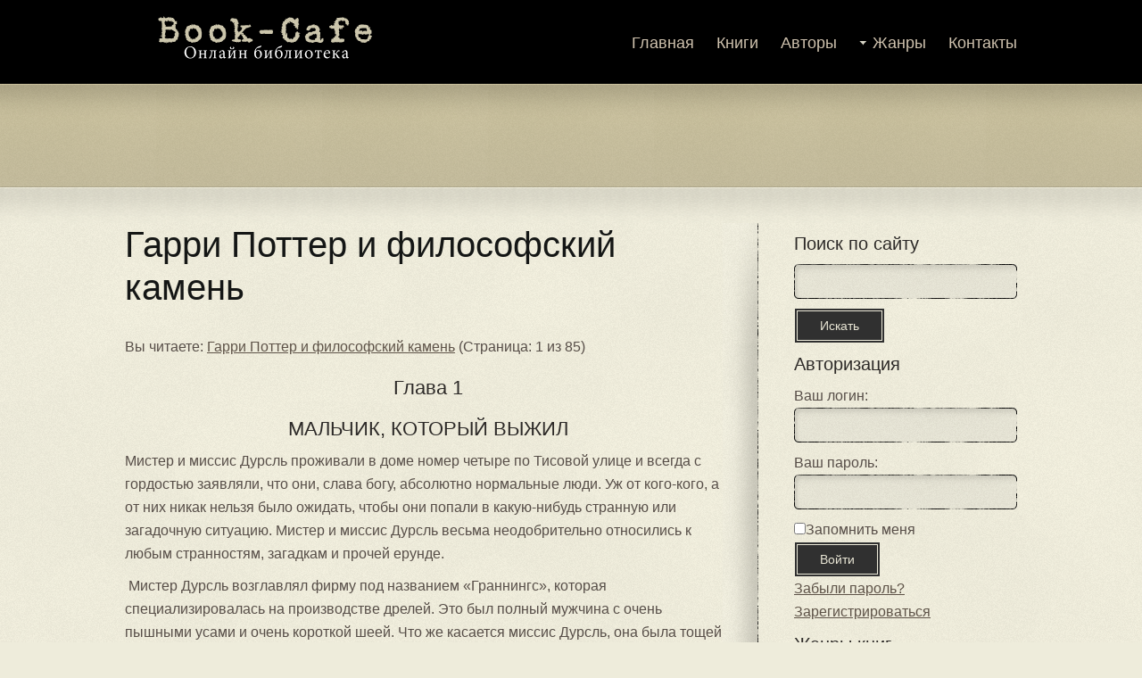

--- FILE ---
content_type: text/html; charset=UTF-8
request_url: https://book-cafe.ru/books.php?id=31&page=1
body_size: 8655
content:
<!DOCTYPE html PUBLIC "-//W3C//DTD XHTML 1.0 Strict//EN" "http://www.w3.org/TR/xhtml1/DTD/xhtml1-strict.dtd"> 
<html xmlns="http://www.w3.org/1999/xhtml">
<head>
    <title>Гарри Поттер и философский камень &raquo; Страница 1 &raquo; Book Cafe</title>
    <meta http-equiv="content-type" content="text/html;charset=utf-8" />
    <meta name="keywords" content="Гарри Поттер и философский камень" />
    <meta name="description" content="Одиннадцатилетний мальчик-сирота Гарри Поттер живет в семье своей тетки и даже не подозревает, что он - настоящий волшебник. Но однажды прилетает сова с письмом для него, и жизнь Гарри Поттера изменяется навсегда." />
    <meta name="google-site-verification" content="uKr7pvvHa4kL8Fj6gvaDUz2uyuHwfihmOeDe-dmJm28" />
    <link rel="shortcut icon" href="/favicon.ico" type="image/x-icon" />
    <link rel="stylesheet" type="text/css" href="/template/css/default.css" />
</head><body id="subpage">
	<div id="header-sub">
		<div id="top">
			<a href="/"><img src="/template/imgs/logo.png" alt="Book Cafe" class="logo"/></a>
			<div id="navigation">
    <ul id="nav">
        <li>
            <a href="/" class=leftNav>Главная</a>
        </li>
        <li>
            <a href="books.php" class=current>Книги</a>
        </li>
        <li>
            <a href="authors.php">Авторы</a>
        </li>
        <li class="drop">
            <a href="genres.php">Жанры</a>
            <ul>
            	<li><a href='genres.php?id=2'>Детектив</a></li>
            	<li><a href='genres.php?id=15'>Драма</a></li>
            	<li><a href='genres.php?id=16'>Комедия</a></li>
            	<li><a href='genres.php?id=10'>Повесть</a></li>
            	<li><a href='genres.php?id=12'>Поэма</a></li>
            	<li><a href='genres.php?id=11'>Рассказ</a></li>
            	<li><a href='genres.php?id=4'>Роман</a></li>
            	<li><a href='genres.php?id=14'>Фэнтези</a></li>
            </ul>
        </li>
        <li>
            <a href="contacts.php" class=current>Контакты</a>
        </li> 
    </ul>
</div>		</div>
		<div id="middle-sub">
					</div>
	</div>
	<!-- content -->
	<div id="content">
		<div class="inner">
			<div id="main">
    			<div id="main-top">
        			<div id="main-bottom">
        			<h1>Гарри Поттер и философский камень</h1>
					<p class="bookNavigation">Вы читаете: <a href="books.php?id=31">Гарри Поттер и философский камень</a> (Страница: 1 из 85)</p><div class='bookAllContent'><h2 class="titleBookContent">Глава 1</h2><h2 class="titleBookContent">МАЛЬЧИК, КОТОРЫЙ ВЫЖИЛ</h2><p></p><p>Мистер и миссис Дурсль проживали в доме номер четыре по Тисовой улице и всегда с гордостью заявляли, что они, слава богу, абсолютно нормальные люди. Уж от кого-кого, а от них никак нельзя было ожидать, чтобы они попали в какую-нибудь странную или загадочную ситуацию. Мистер и миссис Дурсль весьма неодобрительно относились к любым странностям, загадкам и прочей ерунде.</p><p> Мистер Дурсль возглавлял фирму под названием «Граннингс», которая специализировалась на производстве дрелей. Это был полный мужчина с очень пышными усами и очень короткой шеей. Что же касается миссис Дурсль, она была тощей блондинкой с шеей почти вдвое длиннее, чем положено при ее росте. Однако этот недостаток пришелся ей весьма кстати, поскольку большую часть времени миссис Дурсль следила за соседями и подслушивала их разговоры. А с такой шеей, как у нее, было очень удобно заглядывать за чужие заборы. У мистера и миссис Дурсль был маленький сын по имени  Дадли, и, по их мнению, он был самым чудесным ребенком на свете.</p><p>Семья Дурслей имела все, чего только можно пожелать. Но был у них и один секрет. Причем больше всего на свете они боялись, что кто-нибудь о нем узнает. Дурсли даже представить себе не могли, что с ними будет, если выплывет правда о Поттерах. Миссис Поттер приходилась миссис Дурсль родной сестрой, но они не виделись вот уже несколько лет. Миссис Дурсль даже делала вид, что у нее вовсе нет никакой сестры, потому что сестра и ее никчемный муж были полной противоположностью Дурслям.</p><p>Дурели содрогались при одной мысли о том, что скажут соседи, если на Тисовую улицу пожалуют Поттеры. Дурели знали, что у Поттеров тоже есть маленький сын, но они никогда его не видели. И они категорически не хотели, чтобы их Дадли общался с ребенком таких родителей.</p><p>Когда во вторник мистер и миссис Дурсль проснулись скучным и серым утром — а именно с этого утра начинается наша история, — ничто, включая покрытое тучами небо, не предвещало, что вскоре по всей стране начнут происходить странные и загадочные вещи. Мистер Дурсль что-то напевал себе под нос, завязывая самый отвратительный из своих галстуков. А миссис Дурсль, с трудом усадив сопротивляющегося и орущего Дадли на высокий детский стульчик, со счастливой улыбкой пересказывала мужу последние сплетни.</p><p>Никто из них не заметил, как за окном пролетела большая сова-неясыть.</p><p>В половине девятого мистер Дурсль взял свой портфель, клюнул миссис Дурсль в щеку и попытался на прощанье поцеловать Дадли, но промахнулся, потому что Дадли впал в ярость, что с ним происходило довольно часто. Он раскачивался взад-вперед на стульчике, ловко выуживал из тарелки кашу и заляпывал ею стены.</p><p>— Ух, ты моя крошка, — со смехом выдавил из себя мистер Дурсль, выходя из дома.</p><p>Он сел в машину и выехал со двора. На углу улицы мистер Дурсль заметил, что происходит что-то странное, — на тротуаре стояла кошка и внимательно изучала лежащую перед ней карту В первую секунду мистер Дурсль даже не понял, что именно он увидел, но затем, уже миновав кошку, затормозил и резко оглянулся. На углу Тисовой улицы действительно стояла полосатая кошка, но никакой карты видно не было.</p><p>— И привидится же такое! — буркнул мистер Дурсль.</p><p>Наверное, во всем были виноваты мрачное утро и тусклый свет фонаря. На всякий случай мистер Дурсль закрыл глаза, потом открыл их и уставился на кошку. А кошка уставилась на него.</p><p>Мистер Дурсль отвернулся и поехал дальше, продолжая следить за кошкой в зеркало заднего вида. Он заметил, что кошка читает табличку, на которой написано «Тисовая улица». Нет, конечно же не читает, поспешно поправил он самого себя, а просто смотрит на табличку. Ведь кошки не умеют читать — равно как и изучать карты.</p><p>Мистер Дурсль потряс головой и попытался выбросить из нее кошку. И пока его автомобиль ехал к Лондону из пригорода, мистер Дурсль думал о крупном заказе на дрели, который рассчитывал сегодня получить.</p><p>Но когда он подъехал к Лондону, заполнившие его голову дрели вылетели оттуда в мгновение ока, потому что, попав в обычную утреннюю автомобильную пробку и от нечего делать глядя по сторонам, мистер Дурсль заметил, что на улицах появилось множество очень странно одетых людей. Людей в мантиях. Мистер Дурсль не переносил людей в нелепой одежде, да взять хотя бы нынешнюю молодежь, которая расхаживает черт знает в чем! И вот теперь эти, нарядившиеся по какой-то дурацкой моде.</p><p>Мистер Дурсль забарабанил пальцами по рулю. Его взгляд упал на сгрудившихся неподалеку странных типов, оживленно шептавшихся друг с другом. Мистер Дурсль пришел в ярость, увидев, что некоторые из них совсем не молоды, — подумать только, один из мужчин выглядел даже старше него, а позволил себе облачиться в изумрудно-зеленую мантию! Ну и тип! Но тут мистера Дурсля осенила мысль, что эти непонятные личности наверняка всего лишь собирают пожертвования или что-нибудь в этом роде... Так оно и есть! Стоявшие в пробке машины наконец тронулись с места, и несколько минут спустя мистер Дурсль въехал на парковку фирмы «Граннингс». Его голова снова была забита дрелями.</p><p>Кабинет мистера Дурсля находился на девятом этаже, где он всегда сидел спиной к окну. Предпочитай он сидеть лицом к окну, ему, скорее всего, трудно было бы этим утром сосредоточиться на дрелях Но он сидел к окну спиной и не видел пролетающих сов — подумать только, сов, летающих не ночью, когда им и положено, а средь бела дня! И это уже не говоря о том, что совы — лесные птицы, и в городах, тем более таких больших, как Лондон, не живут.</p><p>В отличие от мистера Дурсля, находившиеся на улице люди отлично видели этих сов, стремительно пролетающих мимо них одна за другой, и широко раскрывали рты от удивления и показывали на них пальцами. Большинство этих людей в жизни своей не видели ни единой совы, даже в ночное время.</p><p>В общем, у мистера Дурсля было вполне нормальное, лишенное сов утро. Он накричал на пятерых подчиненных, сделал несколько важных звонков и несколько раз повысил голос на своих телефонных собеседников. Так что настроение у него было просто отличное — до тех пор, пока он не решил немного размять ноги и купить себе булочку в булочной напротив.</p><p>Мистер Дурсль уже забыл о людях в мантиях и не вспоминал о них, пока не столкнулся с группкой странных типов неподалеку от булочной. Он не мог понять, почему при одном только взгляде на них ему становилось не по себе.</p><p>Эти типы тоже оживленно перешептывались, и он не заметил у них в руках ни одной кружки для сбора пожертвований. Выйдя из булочной с пакетом, в котором лежал большой пончик, мистер Дурсль вновь вынужден был пройти мимо этих странных личностей, и в этот момент он абсолютно случайно услышал:</p><p>—... да, совершенно верно, это Поттеры, именно так мне рассказывали...</p><p>—... да, их сын, Гарри...</p><p>Мистер Дурсль замер. У него перехватило дыхание. Он ощутил, как на него накатывает волна страха. Он оглянулся на шептавшихся типов, словно хотел сказать им что-то, но потом передумал.</p><p>Мистер Дурсль метнулся через дорогу, поспешно поднялся в офис, рявкнул секретарше, чтобы его не беспокоили, сорвал телефонную трубку и уже набирал предпоследнюю цифру своего домашнего номера, когда вдруг передумал и положил трубку обратно на рычаг. Затем он начал поглаживать усы, думая о том, что...</p><p>Нет, конечно, это была глупость. Поттер — не такая уж редкая фамилия. Мистер Дурсль легко убедил себя в том, что в Англии живет множество семей, носящих фамилию Поттер и имеющих сына по имени Гарри. И он даже не может со стопроцентной уверенностью утверждать, что его племянника зовут именно Гарри. Он ведь никогда не видел этого мальчика. Вполне возможно, что его зовут Гэри. Или Гарольд.</p><p>В общем, мистер Дурсль решил, что ему совсем ни к чему беспокоить миссис Дурсль, тем более что она всегда ужасно огорчалась, когда речь заходила о ее сестре. Мистер Дурсль не упрекал жену — если бы у него была такая сестра, как у миссис Дурсль, он бы... Но тем не менее эти люди в мантиях и то, о чем они говорили, — все это было странно.</p><p>После похода за пончиком мистеру Дурслю было куда сложнее сосредоточиться на дрелях. Когда в пять часов вечера он покидал здание фирмы, он был настолько взволнован, что, выходя из дверей, не заметил проходившего мимо человека и врезался в него.</p><p>— Извините, — пробурчал он, видя, как маленький старикашка пошатнулся и едва не упал. Мистеру Дурслю понадобилось несколько секунд, чтобы осознать, что старичок был одет в фиолетовую мантию. Кстати, старикашка нисколько не огорчился тому, что его едва не сбили с ног. Напротив, он широко улыбнулся и произнес писклявым голосом, заставившим прохожих обернуться:</p><p>— Не извиняйтесь, мой дорогой господин, даже если бы вы меня уронили, сегодня меня бы это совсем не огорчило. Ликуйте, потому что Вы-Знаете- Кто наконец исчез! Даже такие маглы, как вы, должны устроить праздник в этот самый счастливый день!</p><p>С этими словами старикашка обеими руками обхватил мистера Дурсля где-то в районе живота, крепко стиснул его и ушел.</p><p>Мистер Дурсль буквально прирос к земле. Подумать только, его обнял абсолютно незнакомый человек! Мало того, его назвали каким-то маглом. Что бы там ни означало это слово, мистер Дурсль был потрясен. И когда ему наконец удалось сдвинуться с места, он быстрым шагом пошел к машине, надеясь, что все происходящее сегодня — не более чем плод его воображения. Хотя мистер Дурсль крайне отрицательно относился к воображению и его плодам.</p><p>Когда он свернул с Тисовой улицы на дорожку, ведущую к дому номер четыре, он сразу заметил уже знакомую полосатую кошку. Настроение его резко упало. Мистер Дурсль не сомневался, что это та самая кошка — у нее была та же окраска и те же странные пятна вокруг глаз. Теперь кошка сидела на заборе, отделяющем его дом и сад от соседей.</p><p>— Брысь! — громко произнес мистер Дурсль. Но кошка не шелохнулась. Более того, она очень строго посмотрела на мистера Дурсля, так что он даже подумал: «Может быть, кошки всегда себя так ведут?»</p><p>Затем, собравшись с духом, он вошел в дом, внушая себе при этом, что ему ни в коем случае не следует ни о чем рассказывать жене.</p><p>Для миссис Дурсль этот день был, как всегда, весьма приятным. За ужином она охотно рассказала мистеру Дурслю о том, что у их соседки серьезные проблемы с дочерью, и напоследок сообщила, что Дадли выучил новое слово «хаччу!». Мистер Дурсль изо всех сил старался вести себя как обычно.</p><p>Когда миссис Дурсль уложила Дадли в кроватку, мистер Дурсль поцеловал его, пожелал спокойной ночи и пошел в гостиную включить телевизор. По одному из каналов как раз заканчивались вечерние новости.</p><p>«И в завершение нашего выпуска о странном поведении сов по всей Англии. Хотя совы обычно охотятся ночью и практически никогда не показываются днем, сегодня поступали сотни сообщений от людей, которые с самого рассвета в разных точках страны видели беспорядочно летающих сов. Специалисты не могут объяснить, почему совы решили изменить свой распорядок дня. — Тут диктор позволил себе ухмыльнуться. — Очень загадочно. А теперь я передаю слово Джиму МакГаффину с его прогнозом погоды. Как ты думаешь, Джим, не будет ли сегодня вечером новых дождей из сов?»</p></div><div class='pagination'><span class='disabled'>Предыдущая</span><span class='current'>1</span><a href='books.php?id=31&page=2'>2</a><a href='books.php?id=31&page=3'>3</a><a href='books.php?id=31&page=4'>4</a><a href='books.php?id=31&page=5'>5</a><a href='books.php?id=31&page=6'>6</a><a href='books.php?id=31&page=7'>7</a><a href='books.php?id=31&page=8'>8</a><a href='books.php?id=31&page=9'>9</a>...<a href='books.php?id=31&page=84'>84</a><a href='books.php?id=31&page=85'>85</a><a href='books.php?id=31&page=2'>Следующая</a></div><form action='books.php' method='GET' class='pageForm'>
												<input type='hidden' name='id' value='31'>
												<label for='page'>Номер страницы: </label>
												<input type='text' name='page' size=5>
												<input type='submit' value='Перейти' class='pageSubmitInput'>
											</form>					</div>
				</div>
			</div>
			<div id="sidebar">
	<div class="sidebar-inner">


    <h3>Поиск по сайту</h3>
    <form action="search.php" method="POST">
        <input type="text" name="search" id="searchTextInput" size="30" class="input-text" />
        <input type="submit" value="Искать" class="submit" />
    </form>

        <h3>Авторизация</h3>
        <form action="../registration/check_reg.php" method="post">
        <label>Ваш логин:<br/></label>
        <input class="input-text" name="login" type="text" size="30"
        />
        <label><br/>Ваш пароль:<br/></label>
        <input class="input-text" name="password" type="password" size="30"
        />
        <p>
            <input name="save" type="checkbox" value='1' /><label>Запомнить меня</label>
        </p>
        <p>
            <input type="submit" name="submit" value="Войти" class="submit" /><br/>
        </p>
        <a href="../remind_pass.php">Забыли пароль?</a><br />
        <a href="../reg.php">Зарегистрироваться</a>
    </form>
    


    <h3>Жанры книг</h3>
    <ul class="subnav"><li><a href='genres.php?id=4'>Роман (14)</a></li><li><a href='genres.php?id=2'>Детектив (10)</a></li><li><a href='genres.php?id=10'>Повесть (8)</a></li><li><a href='genres.php?id=14'>Фэнтези (7)</a></li><li><a href='genres.php?id=11'>Рассказ (5)</a></li><li><a href='genres.php?id=12'>Поэма (2)</a></li><li><a href='genres.php?id=16'>Комедия (2)</a></li><li><a href='genres.php?id=15'>Драма (1)</a></li></ul>
    <h3>Последние обновления</h3>
    <ul class="subnav"><li><a href='books.php?id=62'>Руслан и Людмила</a></li><li><a href='books.php?id=61'>Чувство льда</a></li><li><a href='books.php?id=60'>Возвращение</a></li><li><a href='books.php?id=59'>Триумфальная арка</a></li><li><a href='books.php?id=58'>Три товарища</a></li><li><a href='books.php?id=57'>Отныне и навсегда</a></li><li><a href='books.php?id=56'>Тарас Бульба</a></li><li><a href='books.php?id=55'>Ася</a></li><li><a href='books.php?id=54'>Долина ужаса</a></li><li><a href='books.php?id=53'>Знак четырех</a></li></ul>

    <h3>Самые популярные</h3>
    <ul class="subnav"><li><a href='books.php?id=62'>Руслан и Людмила</a></li><li><a href='books.php?id=43'>Братья Карамазовы</a></li><li><a href='books.php?id=61'>Чувство льда</a></li><li><a href='books.php?id=50'>Бесы</a></li><li><a href='books.php?id=57'>Отныне и навсегда</a></li><li><a href='books.php?id=30'>Они сражались за Родину</a></li><li><a href='books.php?id=60'>Возвращение</a></li><li><a href='books.php?id=56'>Тарас Бульба</a></li><li><a href='books.php?id=55'>Ася</a></li><li><a href='books.php?id=54'>Долина ужаса</a></li></ul>

<!--div class='sidebar_BG advertising'>
    <p>Рекламный блок</p>
</div-->

		</div>
	</div>
	</div>
</div>
			<div class="clear"></div>
		</div>
	</div>
	<!-- content ends -->
	<!-- footer -->
	<div id="footer">
		<p>Copyright &copy; <a href="http://book-cafe.ru/">book-cafe.ru</a></p>
	</div>
	<script type="text/javascript" src="/template/js/jquery.js"></script>
	<script type="text/javascript" src="js/rating.js"></script>
</body>
</html>


--- FILE ---
content_type: text/css
request_url: https://book-cafe.ru/template/css/default.css
body_size: 2905
content:
*, html {
	padding: 0px;
	margin: 0px;
}

body {
	background: #eeecdb url('../imgs/default/background.png');
	font: 300 normal 100% Helvetica, Arial, sans-serif;
}

/* HOMEPAGE */

div#header {
	width: 100%;
	height: 486px;
	background: url('../imgs/default/bg-header.png') repeat-x center top;
	text-align: center;
}

div#top {
	width: 1000px;
	height: 94px;
	margin: 0 auto;
	text-align: left;
}

img.logo {
	float: left;
}

div#middle {
	width: 990px;
	height: 392px;
	background: url('../imgs/default/header-light.png') no-repeat center top;
	margin: 0 auto;
	text-align: left;
}

div#middle div#m-left {
	float: left;
	width: 460px;
	position: relative;
	margin-left: 15px;
}

div#slogan {
	color: #212726;
	font-size: 16px;
	line-height: 26px;
}

div#slogan p {
	margin-top: 10px;
}

div#featured {
	width: 492px;
	height: 357px;
	background: url('../imgs/default/bg-featured.png') no-repeat;
	float: right;
	margin-top: 17px;
}

div.slideshow {
	margin: 41px 0px 0px 35px;
	position: relative;
	z-index: 1;
}

div#content {
	width: 100%;
	color: #574e48;
	text-align: center;
	line-height: 26px;
	background: url('../imgs/default/bg-content.png') repeat-x center top;
}

div#content div.inner {
	width: 1000px;
	margin: 0 auto;
	text-align: left;
	padding-top: 40px;
}

div#content strong {
	color: #2c2927;
}

div.panel {
	width: 290px;
	float: left;
	margin-right: 40px;
}

div.plast {
	margin-right: 0px;
}

div.line {
	font-size: 0px;
	width: 289px;
	height: 19px;
	background: url('../imgs/default/line-short.png');
}

div.line-medium{
	font-size: 0px;
	width: 635px;
	height: 19px;
	background: url('../imgs/default/line-medium.png');
}

div.line-wide{
	font-size: 0px;
	width: 960px;
	height: 19px;
	background: url('../imgs/default/line-wide.png');
}

div.line-p {
	margin-bottom: 20px;
}

div.t-author {
	display: block;
	text-align: right;
	margin-top: 10px;
}

div#buttons {
	width: 100%;
	margin-top: 20px;
}

div#buttons span {
	display: block;
	float: left;
	line-height: 36px;
	font-size: 16px;
	color: #000;
	text-align: center;
	width: 40px;
}

div#clients {
	margin-top: 35px;
}

div#footer {
	background: #222222 url('../imgs/default/bg-footer.png') repeat-x center top;
	width: 100%;
	text-align: center;
	font-size: 14px;
	color: #e4e2d2;
	margin-top: 70px;
    padding: 40px 0 20px 0;
}

div#footer div.inner {
	margin: 0 auto;
	width: 960px;
	padding: 65px 0px 50px 0px; 
}

div#footer div.left {
	float: left;
}

div#footer div.right {
	float: right;
}

div#footer ul {
	list-style-type: none;
}

div#footer ul li {
	display: inline;
	margin-left: 10px;
}

/* SUBPAGE */

div#header-sub {
	width: 100%;
	height: 210px;
	background: url('../imgs/default/bg-header-subpage.png') repeat-x center top;
	text-align: center;
}

div#middle-sub {
	width: 1000px;
	/*height: 116px;*/
	/*background: url('../imgs/default/header-light.png') no-repeat center top;*/
	margin: 0 auto;
	/*text-align: left;*/
}

div#sidebar {
	width: 250px;
	float: left;
}

div#main-top {
	background: url('../imgs/default/sidebar-bg-top.png') no-repeat right top;
}

div#main-bottom{	
    background: url('../imgs/default/sidebar-bg-bottom.png') no-repeat right bottom;
}

div#sidebar div.sidebar-inner {
	width: 250px;
}

ul.subnav {
	list-style-type: none;
	margin-top: 10px;
	padding-top: 1px;
	width: 250px;
	background: url('../imgs/default/sidebar-nav.png') repeat-x left top;
}

ul.subnav li {
	height: 41px;
	display: block;
}

ul.subnav li a {
	display: block;
	width: 235px;
	height: 41px;
	background: url('../imgs/default/sidebar-nav.png') repeat-x left bottom;
	font-size: 14px;
	line-height: 40px;
	text-decoration: none;
	color: #394742;
	padding-left: 15px;
}

ul.subnav li.current a {
	background: url('../imgs/default/sidebar-nav-highlighted.png') repeat-x left bottom;
	color: #000;
}


ul.subnav li a:hover {
	background: url('../imgs/default/sidebar-nav-highlighted.png') repeat-x left bottom;
}

div.sidebar-blogpost {
	padding-bottom: 20px;
	font-size: 12px;
}

div.blogpost p {
	margin-bottom: 50px;
}

div.sidebar-blogpost p.details {
	font-size: 11px;
	position: relative;
	top: -6px;
}

div.sidebar-blogpost h4 {
	margin-bottom: 0px;
	font-size: 14px;
}

div#main {
	position: relative;
    background: url('../imgs/default/sidebar-bg.png') repeat-y right top;
}
#main, #main-top, #main-bottom{
    float: left;
    width: 680px;
    height: 100%;
    padding-right: 30px;
    margin-right: 40px;
}

div#main p {
	margin-bottom: 10px;
}

div.wide p {
	margin-bottom: 16px;
}

div#sidebar p {
	margin-bottom: 0px;
}

div#content div.box {
	width: 290px;
	float: left;
	margin: 0px 45px 45px 0px;
}

div#content div.bright {
	margin: 0px 0px 45px 0px;
}

div.blogpost {
	margin-bottom: 10px;
	background: url('../imgs/default/line-medium.png') no-repeat center bottom;
	padding-bottom: 45px;
    float: left;
    width: 100%;
}

div.noborder {
	background: none;
	padding-bottom: 0px;
}

div.blogpost h2{
	    margin: 10px 0;
}

.blog-image {
	padding: 6px;
	background: #fff;
	border: 1px solid #e0dece;
    float: left;
    margin: 0 10px 10px 0;
    width: 200px;
}

div.comment {
	margin: 25px 0px;
}

span.name {
	font-weight: bold;
}

span.details {
	font-size: 12px;
	position: relative;
	top: -3px;
}

div.pagination {
	text-align: center;
	font-size: 16px;
}

div.pagination a {
	padding: 0px 5px;
	text-decoration: none;
}

div.pagination a.current {
	color: #000;
	text-decoration: underline;
}

div.pagination a:hover {
	text-decoration: underline;
}
.pagination span {
    padding: 0 5px;
}

/* CONTACT FORM */

input.input-text {
	width: 230px;
	height: 19px;
	background: url('../imgs/default/input-text.png') no-repeat left top;
	border: none;
	margin-bottom: 10px;
	padding: 10px;
	font: 14px "Georgia", "Arial";
}

input.contact-text {
	width: 404px;
	height: 19px;
	background: url('../imgs/default/form-text.png') no-repeat left top;
	border: none;
	margin-bottom: 10px;
	padding: 10px;
	font: 14px "Georgia", "Arial";
}

textarea.contact-textarea {
	width: 404px;
	height: 156px;
	border: none;
	background: url('../imgs/default/form-message.png') no-repeat left top;
	margin-bottom: 10px;
	padding: 10px;
	font: 14px "Georgia", "Arial";
}

input.contact-submit {
	width: 130px;
	height: 36px;
	border: none;
	background: url('../imgs/default/form-submit.png') no-repeat left top;
	margin: 0px;
	cursor: pointer;
	outline: none;
    color: white;
}

.submit {
    padding: 8px 25px;
    border: 4px double #EDEBDA;
    background: #303030;
    font-size: 14px;
    color: #E9E6D5;
    text-decoration: none;
    cursor: pointer;
}

img.loaderIcon {
	position: absolute;
	left: 450px;
	top: 20px;
}

/* NAVIGATION */

div#navigation {
	float: right;
	position: relative;
	top: 33px;
	z-index: 2;
}

#nav, #nav ul{
     margin: 0px;
     padding: 0px;
     list-style-type: none;
     list-style-position: outside;
     position: relative;
	 line-height: 30px;
	 margin-left: 0px;
	 z-index: 2;
 }
 
#nav a:link, #nav a:active, #nav a:visited{
    display: block;
    color: #c7dad5;
    text-decoration: none;
	font-size: 18px;
 }


#nav li.current a {
	color: #fff;
}

#nav li.current ul a{
    color: #c7dad5;
}

#nav a:hover{
   color: #fff;
}

#nav li.current ul a:hover{
    color: #fff;
}

#nav li{
    float:left;
    position:relative;
	margin-left: 25px;
}

#nav ul {
    position:absolute;
    width:12em;
    top:30px;
    display:none;
	margin-left: 0px;
}

#nav ul li{
	margin-left: 0px;
	background: #000;
	position: relative;
	z-index: 5;
}

#nav li ul a{
    width:12em;
    float:left;
	height: 35px;
	line-height: 35px;
}

#nav ul ul{
	top:auto;
	}	

#nav li ul ul {
    left:12em;
    margin:0px 0 0 10px;
    }

#nav li:hover ul ul, #nav li:hover ul ul ul, #nav li:hover ul ul ul ul{
    display:none;
    }
#nav li:hover ul, #nav li li:hover ul, #nav li li li:hover ul, #nav li li li li:hover ul{
    display:block;
    }

li.drop {
	background: url('../imgs/default/nav-arrow.png') no-repeat;
	background-position: 0px 13px;
}

li.drop a {
	padding-left: 15px;
}

/* NAVIGATION ENDS */

/* TABS */

div.tabs {
	width: 100%;
	height: 45px;
}

div.tabs div.left {
	float: left;
}

div.tabs div.right {
	float: right;
	padding-right: 40px;
}

div.tabs div.right ul {
	float: right;
	height: 38px;
	margin: 0px;
	padding: 0px;
	list-style: none;
	position: relative;
	top: 3px;
}

div.tabs div.right li {
    display: inline;
    margin: 0px;
    padding: 0px;
}

div.tabs div.right a {
	height: 38px;
	line-height: 38px;
  	float: left;
  	margin: 0px 0px 0px 3px;
  	padding: 0px 0px 0px 11px;
  	text-decoration: none;
	cursor: pointer;
	position: relative;
	top: 5px;
}
	
div.tabs div.right a span {
	font: 14px "georgia", "arial";
	color: #3a3633;
	height: 38px;
	line-height: 38px;
   	float: left;
   	display: block;
	padding: 0px 18px 0px 7px;
}
	
div.tabs div.right li.current a {
	background: url('../imgs/default/tab-left.png') no-repeat left top;
}
	
div.tabs div.right li.current a span {
	background: url("../imgs/default/tab-right.png") no-repeat right top;
	color: #000;
}

div.tabs div.right a:hover span {
	color: #000;
}

/* TABS ENDS */

/* TITLES */

h1 {
    font: normal 40px Georgia, Arial, Verdana, Helvetica, sans-serif;
    color: #141615;
    line-height: 48px;
    padding-bottom: 30px;
}

div#middle-sub h1 {
    font: normal 40px Georgia, Arial, Verdana, Helvetica, sans-serif;
	padding-top: 34px;
	position: relative;
	z-index: 1;
}

h2 {
	color: #2c2927;
	font-size: 22px;
	font-weight: normal;
    margin: 20px 0 10px 0;
}

div#clients h2 {
	color: #2c2927;
	font-size: 24px;
	font-weight: bold;
	margin: 0 0 15px 0;
}

h3 {
	color: #2c2927;
	font-size: 20px;
	font-weight: normal;
    margin: 10px 0;
}

h4 {
	font-size: 16px;
	font-weight: bold;
	color: #2c2927;
	margin-bottom: 10px;
}

h5 {
	font-size: 16px;
	font-weight: normal;
	color: #2c2927;
}

h6 {
	font-size: 16px;
	font-weight: normal;
	font-style: italic;
	color: #2c2927;
}

/* TABLES */

table.normal {
	width: 100%;
	border-collapse: collapse;
	border: none;
	background: url('../imgs/default/table-row.png') repeat-x center bottom;
}

table.normal td {
	padding: 10px;
	background: url('../imgs/default/table-col.png') repeat-y right top;
}

table.normal th {
	padding: 10px;
	background: url('../imgs/default/table-col.png') repeat-y right top;
	color: #2c2927;
	text-align: left;
}

table.normal td.center {
	text-align: center;
}

table.normal td.last {
	background: none;
}

table.normal th.center {
	text-align: center;
}

table.normal th.last {
	background: none;
}

table.normal tr {
	background: url('../imgs/default/table-row.png') repeat-x left top;
}

table.normal tr.caption {
	background: url('../imgs/default/table-caption.png') repeat-x left top;
}

/* LIST */

.blogpost span {
    font-size: 14px;
    font-weight: bold;
}

.blogpost li {
    line-height: 22px;
}

ul {
	list-style-type: none;
	margin-bottom: 10px;
}

li {
	margin: 0px;
}

ul#response {
	list-style-type: none;
}

/* LINKS */

a {
	text-decoration: underline;
	color: #485e57;
	outline: none;
}

a.readmore {
	display: block;
	text-align: right;
	margin-top: 10px;
}

a:hover {
	text-decoration: none;
}

a.button {
	display: block;
	float: left;
	width: 130px;
	height: 36px;
}

a.blearnmore {
	background: url('../imgs/default/button-learn-more.png') left top;
}

a.bsignup {
	background: url('../imgs/default/button-sign-up.png') left top;
}

a.button:hover {
	background-position: 0px -36px;
}

div#footer a {
	color: #e4e2d2;
	text-decoration: none;
}

div#footer a:hover{
	text-decoration: underline;
}

/* IMGS */

img.header-arrow {
	position: absolute;
	left: 375px;
	top: 300px;
}

img.normal {
	padding: 6px;
	background: #fff;
	border: 1px solid #e0dece;
}

img.right {
	float: right;
	margin: 10px 0px 10px 10px;
}

img.left {
	float: left;
	margin: 10px 10px 10px 0px;
}

img.avatar {
	padding: 6px;
	background: #fff;
	border: 1px solid #e0dece;
	margin: 0px 10px 10px 0px;
	float: left;
}


/* OTHER */

div.clear {
	clear: both;
}

/* Autors */

.authorimg {
    width: 150px;
    height: 180px;
    margin: 10px;
    overflow: hidden;
}

img.imageAllAuthors {
    width: 100%;
}

.book-search {
    width: 150px;
    height: 272px;
    margin: 10px;
    float: left;
    overflow: hidden;
}
.book-search-img {
    height: 220px;
    overflow: hidden;
}
.book-search-img img {
    width: 100%;
}
.book-search a {
    font-size: 0.9em;
    line-height: 20px;
}

img.imageAuthor {
    width: 200px;
    float: left;
    margin: 0 10px 10px 0;
}

.downloadDiv {
    margin: 20px auto;
    clear: both;
}
h2.titleBookContent {
    text-align: center;
}
p.subtitleBookContent {
    text-align: center;
    font: normal 22px Georgia, Arial, Verdana, Helvetica, sans-serif;
}
span.details {
    font-size: 12px;
    color: #757262;
}
#sidebar span {
    font-size: 14px;
}

/* color */
div#header {
	background: url('../imgs/yellow/bg-header.png') repeat-x center top;
}

div#header-sub {
	background: url('../imgs/yellow/bg-header-subpage.png') repeat-x center top;
}

li.drop {
	background: url('../imgs/yellow/nav-arrow.png') no-repeat;
	background-position: 0px 13px;
}

a {
	color: #5e5348;
}

#nav a:link, #nav a:active, #nav a:visited{
    color: #d0c3af;
 }
 
 #nav li.current a {
	color: #fff;
}

#nav li.current ul a{
    color: #d0c3af;
}

#nav a:hover{
   color: #fff;
}

#nav li.current ul a:hover{
    color: #fff;
}

#banner-top{
    width: 970px;
    height: 90px;
	margin: 13px auto;
}
.error_message {
    color: red;
}